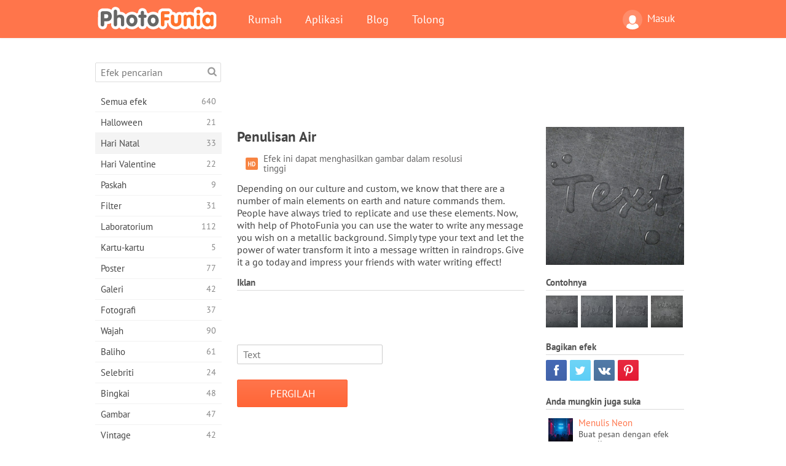

--- FILE ---
content_type: text/html; charset=UTF-8
request_url: https://photofunia.com/id/categories/christmas/water-writing
body_size: 11383
content:
<!doctype html>
<html lang="id" class="lang-id ltr">
<head>
   <meta charset="UTF-8">
   <title>Penulisan Air - PhotoFunia: Efek foto gratis dan editor foto online</title>

   <meta name="viewport" content="user-scalable=no, width=device-width, initial-scale=1.0"/>
   <meta name="apple-mobile-web-app-capable" content="yes"/>
   <meta http-equiv="X-UA-Compatible" content="IE=edge,chrome=1"/>

   <meta name="google-site-verification" content="Hoj1HFPrwNOl2BfW7rukafY9lFbmXQVLTK7uoDaONGE" />
   <meta name="yandex-verification" content="7b0aad982d57a409" />

   <meta name="google" content="notranslate"/>

   <link rel="alternate" href="https://m.photofunia.com/id/categories/christmas/water-writing" media="only screen and (max-width: 640px)"/>
   <link rel="alternate" href="https://basic.photofunia.com/id/categories/christmas/water-writing" media="only screen and (max-width: 320px)"/>

   <link rel="alternate" href="https://photofunia.com/categories/christmas/water-writing" hreflang="en" />         <link rel="alternate" href="https://photofunia.com/ru/categories/christmas/water-writing" hreflang="ru" />
                  <link rel="alternate" href="https://photofunia.com/es/categories/christmas/water-writing" hreflang="es" />
                  <link rel="alternate" href="https://photofunia.com/ar/categories/christmas/water-writing" hreflang="ar" />
                  <link rel="alternate" href="https://photofunia.com/fr/categories/christmas/water-writing" hreflang="fr" />
                  <link rel="alternate" href="https://photofunia.com/hi/categories/christmas/water-writing" hreflang="hi" />
                  <link rel="alternate" href="https://photofunia.com/it/categories/christmas/water-writing" hreflang="it" />
                  <link rel="alternate" href="https://photofunia.com/de/categories/christmas/water-writing" hreflang="de" />
                  <link rel="alternate" href="https://photofunia.com/tr/categories/christmas/water-writing" hreflang="tr" />
                  <link rel="alternate" href="https://photofunia.com/cn/categories/christmas/water-writing" hreflang="zh-Hans" />
                  <link rel="alternate" href="https://photofunia.com/pt/categories/christmas/water-writing" hreflang="pt" />
                  <link rel="alternate" href="https://photofunia.com/jp/categories/christmas/water-writing" hreflang="ja" />
                  <link rel="alternate" href="https://photofunia.com/ko/categories/christmas/water-writing" hreflang="ko" />
                     <link rel="alternate" href="https://photofunia.com/th/categories/christmas/water-writing" hreflang="th" />
                  <link rel="alternate" href="https://photofunia.com/pl/categories/christmas/water-writing" hreflang="pl" />
                  <link rel="alternate" href="https://photofunia.com/ua/categories/christmas/water-writing" hreflang="uk" />
                  
   <meta name="theme-color" content="#F67249">

   <link type="image/x-icon" href="https://cdn.photofunia.com/icons/favicon.ico" rel="icon">
   <link rel="shortcut icon" href="https://cdn.photofunia.com/icons/favicon.ico">

   <link rel="apple-touch-icon" sizes="57x57" href="https://cdn.photofunia.com/icons/apple-touch-icon-57x57.png">
   <link rel="apple-touch-icon" sizes="114x114" href="https://cdn.photofunia.com/icons/apple-touch-icon-114x114.png">
   <link rel="apple-touch-icon" sizes="72x72" href="https://cdn.photofunia.com/icons/apple-touch-icon-72x72.png">
   <link rel="apple-touch-icon" sizes="144x144" href="https://cdn.photofunia.com/icons/apple-touch-icon-144x144.png">
   <link rel="apple-touch-icon" sizes="60x60" href="https://cdn.photofunia.com/icons/apple-touch-icon-60x60.png">
   <link rel="apple-touch-icon" sizes="120x120" href="https://cdn.photofunia.com/icons/apple-touch-icon-120x120.png">
   <link rel="apple-touch-icon" sizes="76x76" href="https://cdn.photofunia.com/icons/apple-touch-icon-76x76.png">
   <link rel="apple-touch-icon" sizes="152x152" href="https://cdn.photofunia.com/icons/apple-touch-icon-152x152.png">
   <link rel="apple-touch-icon" sizes="180x180" href="https://cdn.photofunia.com/icons/apple-touch-icon-180x180.png">

   <link rel="icon" type="image/png" href="https://cdn.photofunia.com/icons/favicon-192x192.png" sizes="192x192">
   <link rel="icon" type="image/png" href="https://cdn.photofunia.com/icons/favicon-160x160.png" sizes="160x160">
   <link rel="icon" type="image/png" href="https://cdn.photofunia.com/icons/favicon-96x96.png" sizes="96x96">
   <link rel="icon" type="image/png" href="https://cdn.photofunia.com/icons/favicon-16x16.png" sizes="16x16">
   <link rel="icon" type="image/png" href="https://cdn.photofunia.com/icons/favicon-32x32.png" sizes="32x32">

   <meta name="msapplication-TileColor" content="#da532c">
   <meta name="msapplication-TileImage" content="https://cdn.photofunia.com/icons/mstile-144x144.png">
   <meta name="msapplication-config" content="https://cdn.photofunia.com/icons/browserconfig.xml">

   
                  
            
   <link rel="canonical" href="https://photofunia.com/id/effects/water-writing"/>

   <meta name="description" content="Ketikkan teks untuk melihatnya berubah menjadi pesan yang ditulis dalam tetesan air" />
   <meta name="image" content="https://cdn.photofunia.com/effects/water-writing/icons/medium.jpg" />
   <meta name="keywords" content="teks, penulisan, efek teks, air, tetes, logam" />
   <meta name="application-name" content="PhotoFunia" />
   <meta name="title" content="Penulisan Air - PhotoFunia" />

   <!-- for Facebook -->
   <meta property="og:title" content="Penulisan Air - PhotoFunia" />
   <meta property="og:type" content="article" />
   <meta property="og:image" content="https://cdn.photofunia.com/effects/water-writing/icons/medium.jpg" />
   <meta property="og:url" content="https://photofunia.com/id/effects/water-writing" />
   <meta property="og:description" content="Ketikkan teks untuk melihatnya berubah menjadi pesan yang ditulis dalam tetesan air" />

   <!-- for Twitter -->
   <meta name="twitter:card" content="summary" />
   <meta name="twitter:title" content="Penulisan Air - PhotoFunia" />
   <meta name="twitter:description" content="Ketikkan teks untuk melihatnya berubah menjadi pesan yang ditulis dalam tetesan air" />
   <meta name="twitter:image" content="https://cdn.photofunia.com/effects/water-writing/icons/medium.jpg" />

   <script type="application/ld+json">[
    {
        "@context": "http:\/\/schema.org",
        "@type": "ItemPage",
        "name": "Penulisan Air",
        "text": "Depending on our culture and custom, we know that there are a number of main elements on earth and nature commands them. People have always tried to replicate and use these elements. Now, with help of PhotoFunia you can use the water to write any message you wish on a metallic background. Simply type your text and let the power of water transform it into a message written in raindrops. Give it a go today and impress your friends with water writing effect!",
        "description": "Ketikkan teks untuk melihatnya berubah menjadi pesan yang ditulis dalam tetesan air",
        "keywords": "teks, penulisan, efek teks, air, tetes, logam",
        "isFamilyFriendly": true,
        "isAccessibleForFree": true,
        "inLanguage": "id",
        "dateModified": "2020-05-05",
        "dateCreated": "2018-06-22",
        "image": [
            {
                "@type": "ImageObject",
                "width": 600,
                "height": 600,
                "name": "Efek foto Penulisan Air",
                "url": "https:\/\/cdn.photofunia.com\/effects\/water-writing\/icons\/huge.jpg"
            },
            {
                "@type": "ImageObject",
                "width": 300,
                "height": 300,
                "name": "Efek foto Penulisan Air",
                "url": "https:\/\/cdn.photofunia.com\/effects\/water-writing\/icons\/large.jpg"
            },
            {
                "@type": "ImageObject",
                "width": 250,
                "height": 250,
                "name": "Efek foto Penulisan Air",
                "url": "https:\/\/cdn.photofunia.com\/effects\/water-writing\/icons\/medium.jpg"
            },
            {
                "@type": "ImageObject",
                "width": 156,
                "height": 156,
                "name": "Efek foto Penulisan Air",
                "url": "https:\/\/cdn.photofunia.com\/effects\/water-writing\/icons\/regular.jpg"
            },
            {
                "@type": "ImageObject",
                "width": 78,
                "height": 78,
                "name": "Efek foto Penulisan Air",
                "url": "https:\/\/cdn.photofunia.com\/effects\/water-writing\/icons\/small.jpg"
            }
        ],
        "workExample": [
            {
                "@type": "ImageObject",
                "width": 800,
                "height": 457,
                "name": "Efek foto Penulisan Air",
                "url": "https:\/\/cdn.photofunia.com\/effects\/water-writing\/examples\/1nu218i_o.jpg"
            },
            {
                "@type": "ImageObject",
                "width": 800,
                "height": 457,
                "name": "Efek foto Penulisan Air",
                "url": "https:\/\/cdn.photofunia.com\/effects\/water-writing\/examples\/1yefyj7_o.jpg"
            },
            {
                "@type": "ImageObject",
                "width": 800,
                "height": 457,
                "name": "Efek foto Penulisan Air",
                "url": "https:\/\/cdn.photofunia.com\/effects\/water-writing\/examples\/e0z3sv_o.jpg"
            },
            {
                "@type": "ImageObject",
                "width": 800,
                "height": 457,
                "name": "Efek foto Penulisan Air",
                "url": "https:\/\/cdn.photofunia.com\/effects\/water-writing\/examples\/w1j2sh_o.jpg"
            }
        ]
    },
    {
        "@context": "http:\/\/schema.org",
        "@type": "WebSite",
        "name": "PhotoFunia",
        "url": "https:\/\/photofunia.com",
        "image": "https:\/\/cdn.photofunia.com\/icons\/favicon-192x192.png",
        "potentialAction": {
            "@type": "SearchAction",
            "target": "https:\/\/photofunia.com\/id\/search?q={search_term_string}",
            "query-input": "required name=search_term_string"
        },
        "sameAs": [
            "https:\/\/www.facebook.com\/photofunia.en",
            "http:\/\/instagram.com\/photofunia_app",
            "https:\/\/twitter.com\/photofunia",
            "https:\/\/plus.google.com\/+photofunia",
            "http:\/\/vk.com\/photofunia"
        ]
    }
]</script>

   <link href="https://cdn.photofunia.com/site/build/styles/main.049.css" type="text/css" rel="stylesheet">

   
   <link href="https://cdn.photofunia.com/site/build/styles/effects.049.css" type="text/css" rel="stylesheet">

   
   
   


   <script>
      var App = {
         config: {
            language: "id",
            siteProtocol: "https://",
            urlPrefix: "/id",
            serverId: 1,
            domainSite: "photofunia.com",
            domainMobile: "m.photofunia.com",
            domainBasic: "basic.photofunia.com",
            domainStatic: "cdn.photofunia.com",
            domainUser: "u.photofunia.com",
            socialNetworks: {"vk":{"appId":"3502140"},"fb":{"appId":"261712573843119"},"googleDrive":{"appId":"145463426723-jr9kplnnqo9l053lt6ii5he80r8t1604.apps.googleusercontent.com"},"mailru":{"appId":"701548","privateKey":"c37c698c2fd3e658a9d813a255eccb03"},"oneDrive":{"clientId":"00000000440D42C5","redirectUri":"photofunia.com\/onedrive.html","scopes":"onedrive.readonly wl.signin wl.photos"}}         }
      };
   </script>

   
   
         <script type='text/javascript'>
            var googletag = googletag || {};
            googletag.cmd = googletag.cmd || [];
         </script>
         <script async src='//www.googletagservices.com/tag/js/gpt.js'></script>

   <!--[if lt IE 9]>
   <link href="https://cdn.photofunia.com/site/build/styles/ie.049.css" type="text/css" rel="stylesheet">   <![endif]-->

   </head>
<body >

<div id="content">
   <div id="blocks">
      <div id="head-menu">
   <div class="head-inner">
      <div class="mobile-drawer-button head-button">
         <i class="font-icon menu"></i>
      </div>
      <a href="/id/">
         <div class="logo">PhotoFunia</div>
      </a>

      
      <ul class="mobile-hide top-menu menu-right">
                     
            <li class="profile-link ">
               <a href="/id/signin" rel="nofollow">
                  <i class="user-icon font-icon user2"></i>Masuk               </a>
            </li>
               </ul>


      <ul class="hide-mobile top-menu js-menu" itemscope itemtype="http://schema.org/SiteNavigationElement">
         <li>
            <a href="/id/">Rumah</a>
         </li>

         <li>
            <a href="/id/apps">Aplikasi</a>
         </li>

         <li>
            <a href="/id/blog">Blog</a>
         </li>

         <li>
            <a href="/id/help">Tolong</a>
         </li>

                     
            <li class="no-mobile-hide ">
               <a href="/id/signin">Masuk</a>
            </li>
               </ul>
      <div class="mobile-menu-button head-button">
         <i class="font-icon menu-dots"></i>
      </div>
   </div>
   <div class="clear"></div>
</div>
      
   <div id="content-wrap" class="block clear">
      <div class="block-inner">
                  <div class="full-text">
            <div id="category">
               <div id="menu">
                  <div class="search-field">
   <form action="/id/search">
      <input type="text" name="q" placeholder="Efek pencarian"
              required=""/>
      <div class="font-icon search"></div>
   </form>
</div>

<ul class="categories-menu sidebar-menu" itemscope itemtype="http://schema.org/SiteNavigationElement">
   
         <li >
         <a href="/id/categories/all_effects" title="PhotoFunia adalah situs pengeditan foto gratis terkemuka yang dikemas dengan perpustakaan besar efek editor gambar &amp; filter foto. Edit gambar dengan editor foto online." itemprop="url">
            <meta itemprop="description" content="PhotoFunia adalah situs pengeditan foto gratis terkemuka yang dikemas dengan perpustakaan besar efek editor gambar &amp;amp; filter foto. Edit gambar dengan editor foto online.">
            <span class="text" itemprop="name">Semua efek</span>
            <!--noindex-->
            <span class="total-count" rel="nofollow">640</span>

                        <!--/noindex-->
         </a>
      </li>
         <li >
         <a href="/id/categories/halloween" title="Buat gambar Halloween lucu secara online gratis dalam beberapa detik. Pilih dari koleksi efek foto Halloween online termasuk teks dan gambar." itemprop="url">
            <meta itemprop="description" content="Buat gambar Halloween lucu secara online gratis dalam beberapa detik. Pilih dari koleksi efek foto Halloween online termasuk teks dan gambar.">
            <span class="text" itemprop="name">Halloween</span>
            <!--noindex-->
            <span class="total-count" rel="nofollow">21</span>

                        <!--/noindex-->
         </a>
      </li>
         <li class="active">
         <a href="/id/categories/christmas" title="Buat kartu foto Natal dan kartu tahun baru dari template yang ada dan efek dengan alat online kami secara gratis. Kartu Xmas dan Tahun Baru dilakukan dengan mudah." itemprop="url">
            <meta itemprop="description" content="Buat kartu foto Natal dan kartu tahun baru dari template yang ada dan efek dengan alat online kami secara gratis. Kartu Xmas dan Tahun Baru dilakukan dengan mudah.">
            <span class="text" itemprop="name">Hari Natal</span>
            <!--noindex-->
            <span class="total-count" rel="nofollow">33</span>

                        <!--/noindex-->
         </a>
      </li>
         <li >
         <a href="/id/categories/valentines_day" title="Buat kartu pos Hari Valentine dan bingkai foto dengan efek foto Hari Valentine online secara gratis dengan editor romantis kami untuk dibagikan dengan kekasih Anda." itemprop="url">
            <meta itemprop="description" content="Buat kartu pos Hari Valentine dan bingkai foto dengan efek foto Hari Valentine online secara gratis dengan editor romantis kami untuk dibagikan dengan kekasih Anda.">
            <span class="text" itemprop="name">Hari Valentine</span>
            <!--noindex-->
            <span class="total-count" rel="nofollow">22</span>

                        <!--/noindex-->
         </a>
      </li>
         <li >
         <a href="/id/categories/easter" title="" itemprop="url">
            <meta itemprop="description" content="">
            <span class="text" itemprop="name">Paskah</span>
            <!--noindex-->
            <span class="total-count" rel="nofollow">9</span>

                        <!--/noindex-->
         </a>
      </li>
         <li >
         <a href="/id/categories/filters" title="Kategori filter menawarkan editor filter foto online gratis untuk membuat kolase gambar yang unik dan profesional untuk dibagikan dengan teman &amp; keluarga." itemprop="url">
            <meta itemprop="description" content="Kategori filter menawarkan editor filter foto online gratis untuk membuat kolase gambar yang unik dan profesional untuk dibagikan dengan teman &amp;amp; keluarga.">
            <span class="text" itemprop="name">Filter</span>
            <!--noindex-->
            <span class="total-count" rel="nofollow">31</span>

                        <!--/noindex-->
         </a>
      </li>
         <li >
         <a href="/id/categories/lab" title="Kategori lab adalah tempat banyak eksperimen pengeditan foto lucu dilakukan secara online. Terapkan efek gambar profesional dengan editor gambar lucu gratis kami." itemprop="url">
            <meta itemprop="description" content="Kategori lab adalah tempat banyak eksperimen pengeditan foto lucu dilakukan secara online. Terapkan efek gambar profesional dengan editor gambar lucu gratis kami.">
            <span class="text" itemprop="name">Laboratorium</span>
            <!--noindex-->
            <span class="total-count" rel="nofollow">112</span>

                        <!--/noindex-->
         </a>
      </li>
         <li >
         <a href="/id/categories/cards" title="Desain kartu ucapan foto yang dapat disesuaikan dan dipersonalisasi gratis menggunakan alat online kami. Liburan ini membuat kartu online untuk dibagikan dengan teman dan keluarga Anda." itemprop="url">
            <meta itemprop="description" content="Desain kartu ucapan foto yang dapat disesuaikan dan dipersonalisasi gratis menggunakan alat online kami. Liburan ini membuat kartu online untuk dibagikan dengan teman dan keluarga Anda.">
            <span class="text" itemprop="name">Kartu-kartu</span>
            <!--noindex-->
            <span class="total-count" rel="nofollow">5</span>

                        <!--/noindex-->
         </a>
      </li>
         <li >
         <a href="/id/categories/posters" title="Buat poster foto dari foto hanya dengan mengunggah gambar Anda dan memilih poster. Membuat poster tidak bisa lebih mudah dengan editor gratis online kami." itemprop="url">
            <meta itemprop="description" content="Buat poster foto dari foto hanya dengan mengunggah gambar Anda dan memilih poster. Membuat poster tidak bisa lebih mudah dengan editor gratis online kami.">
            <span class="text" itemprop="name">Poster</span>
            <!--noindex-->
            <span class="total-count" rel="nofollow">77</span>

                        <!--/noindex-->
         </a>
      </li>
         <li >
         <a href="/id/categories/galleries" title="Buat karya besar dari poster dinding dengan editor foto online gratis. Gunakan foto online kami untuk pembuat poster dan buat karya seni Anda sebagai bagian dari pameran." itemprop="url">
            <meta itemprop="description" content="Buat karya besar dari poster dinding dengan editor foto online gratis. Gunakan foto online kami untuk pembuat poster dan buat karya seni Anda sebagai bagian dari pameran.">
            <span class="text" itemprop="name">Galeri</span>
            <!--noindex-->
            <span class="total-count" rel="nofollow">42</span>

                        <!--/noindex-->
         </a>
      </li>
         <li >
         <a href="/id/categories/photography" title="Tambahkan ke koleksi album keluarga Anda montase foto Anda sendiri secara online dan edit gambar Anda hari ini dengan menambahkan satu atau dua efek ke montase foto Anda secara gratis." itemprop="url">
            <meta itemprop="description" content="Tambahkan ke koleksi album keluarga Anda montase foto Anda sendiri secara online dan edit gambar Anda hari ini dengan menambahkan satu atau dua efek ke montase foto Anda secara gratis.">
            <span class="text" itemprop="name">Fotografi</span>
            <!--noindex-->
            <span class="total-count" rel="nofollow">37</span>

                        <!--/noindex-->
         </a>
      </li>
         <li >
         <a href="/id/categories/faces" title="Buat foto seru menggunakan efek wajah online dengan editor gratis kami dalam beberapa detik. Sekarang Anda dapat memasang foto wajah lucu Anda dan membagikannya dengan teman-teman Anda." itemprop="url">
            <meta itemprop="description" content="Buat foto seru menggunakan efek wajah online dengan editor gratis kami dalam beberapa detik. Sekarang Anda dapat memasang foto wajah lucu Anda dan membagikannya dengan teman-teman Anda.">
            <span class="text" itemprop="name">Wajah</span>
            <!--noindex-->
            <span class="total-count" rel="nofollow">90</span>

                        <!--/noindex-->
         </a>
      </li>
         <li >
         <a href="/id/categories/billboards" title="Gunakan editor foto papan iklan dan letakkan foto Anda di papan iklan online gratis. Pilih efek papan iklan Anda dan dalam beberapa detik gambar Anda akan berada di sana." itemprop="url">
            <meta itemprop="description" content="Gunakan editor foto papan iklan dan letakkan foto Anda di papan iklan online gratis. Pilih efek papan iklan Anda dan dalam beberapa detik gambar Anda akan berada di sana.">
            <span class="text" itemprop="name">Baliho</span>
            <!--noindex-->
            <span class="total-count" rel="nofollow">61</span>

                        <!--/noindex-->
         </a>
      </li>
         <li >
         <a href="/id/categories/celebrities" title="Dapatkan rasa sorotan dengan mengedit gambar dengan selebriti dengan alat online gratis. Edit foto dengan selebriti dan menjadi terkenal dengan membagikannya kepada semua orang!" itemprop="url">
            <meta itemprop="description" content="Dapatkan rasa sorotan dengan mengedit gambar dengan selebriti dengan alat online gratis. Edit foto dengan selebriti dan menjadi terkenal dengan membagikannya kepada semua orang!">
            <span class="text" itemprop="name">Selebriti</span>
            <!--noindex-->
            <span class="total-count" rel="nofollow">24</span>

                        <!--/noindex-->
         </a>
      </li>
         <li >
         <a href="/id/categories/frames" title="Gunakan editor bingkai foto kami untuk membuat bingkai khusus untuk gambar Anda. Edit gambar secara online dengan alat bingkai foto gratis dan mulailah membingkai foto Anda." itemprop="url">
            <meta itemprop="description" content="Gunakan editor bingkai foto kami untuk membuat bingkai khusus untuk gambar Anda. Edit gambar secara online dengan alat bingkai foto gratis dan mulailah membingkai foto Anda.">
            <span class="text" itemprop="name">Bingkai</span>
            <!--noindex-->
            <span class="total-count" rel="nofollow">48</span>

                        <!--/noindex-->
         </a>
      </li>
         <li >
         <a href="/id/categories/drawings" title="Ubah gambar menjadi gambar dengan editor gambar online gratis kami. Dalam kategori Gambar Anda dapat mengonversi foto menjadi karya seni dengan menerapkan efek pilihan Anda." itemprop="url">
            <meta itemprop="description" content="Ubah gambar menjadi gambar dengan editor gambar online gratis kami. Dalam kategori Gambar Anda dapat mengonversi foto menjadi karya seni dengan menerapkan efek pilihan Anda.">
            <span class="text" itemprop="name">Gambar</span>
            <!--noindex-->
            <span class="total-count" rel="nofollow">47</span>

                        <!--/noindex-->
         </a>
      </li>
         <li >
         <a href="/id/categories/vintage" title="Cobalah tangan Anda dengan fotografi vintage dengan editor foto vintage online gratis. Buat kartu lama, terapkan filter retro atau bingkai foto vintage ke gambar." itemprop="url">
            <meta itemprop="description" content="Cobalah tangan Anda dengan fotografi vintage dengan editor foto vintage online gratis. Buat kartu lama, terapkan filter retro atau bingkai foto vintage ke gambar.">
            <span class="text" itemprop="name">Vintage</span>
            <!--noindex-->
            <span class="total-count" rel="nofollow">42</span>

                        <!--/noindex-->
         </a>
      </li>
         <li >
         <a href="/id/categories/misc" title="Pilih salah satu dari berbagai efek foto dari kategori Lain-lain dan buat gambar menyenangkan yang unik. Pilih dari banyak filter foto misc dari editor online gratis." itemprop="url">
            <meta itemprop="description" content="Pilih salah satu dari berbagai efek foto dari kategori Lain-lain dan buat gambar menyenangkan yang unik. Pilih dari banyak filter foto misc dari editor online gratis.">
            <span class="text" itemprop="name">Lain-lain</span>
            <!--noindex-->
            <span class="total-count" rel="nofollow">83</span>

                        <!--/noindex-->
         </a>
      </li>
         <li >
         <a href="/id/categories/magazines" title="Gunakan editor sampul majalah online gratis kami untuk membuat sampul majalah yang dipersonalisasi untuk memuja halaman sampul majalah paling terkenal di dunia." itemprop="url">
            <meta itemprop="description" content="Gunakan editor sampul majalah online gratis kami untuk membuat sampul majalah yang dipersonalisasi untuk memuja halaman sampul majalah paling terkenal di dunia.">
            <span class="text" itemprop="name">Majalah</span>
            <!--noindex-->
            <span class="total-count" rel="nofollow">18</span>

                        <!--/noindex-->
         </a>
      </li>
         <li >
         <a href="/id/categories/professions" title="Unggah gambar Anda dan terapkan efek foto lucu untuk mengubah profesi Anda secara daring hanya dengan beberapa klik, menggunakan efek dari editor foto profesi kami." itemprop="url">
            <meta itemprop="description" content="Unggah gambar Anda dan terapkan efek foto lucu untuk mengubah profesi Anda secara daring hanya dengan beberapa klik, menggunakan efek dari editor foto profesi kami.">
            <span class="text" itemprop="name">Profesi</span>
            <!--noindex-->
            <span class="total-count" rel="nofollow">25</span>

                        <!--/noindex-->
         </a>
      </li>
         <li >
         <a href="/id/categories/movies" title="Alat online gratis menawarkan pengeditan foto dengan aktor untuk gambar bertema film pilihan Anda. Buat gambar dengan efek aktor Hollywood atau Bollywood." itemprop="url">
            <meta itemprop="description" content="Alat online gratis menawarkan pengeditan foto dengan aktor untuk gambar bertema film pilihan Anda. Buat gambar dengan efek aktor Hollywood atau Bollywood.">
            <span class="text" itemprop="name">Film</span>
            <!--noindex-->
            <span class="total-count" rel="nofollow">20</span>

                        <!--/noindex-->
         </a>
      </li>
         <li >
         <a href="/id/categories/tv" title="Gunakan alat efek foto daring gratis kami untuk membuat gambar TV bersama Anda. Edit gambar Anda sendiri untuk tampil di acara TV di sisi lain perangkat TV." itemprop="url">
            <meta itemprop="description" content="Gunakan alat efek foto daring gratis kami untuk membuat gambar TV bersama Anda. Edit gambar Anda sendiri untuk tampil di acara TV di sisi lain perangkat TV.">
            <span class="text" itemprop="name">Televisi</span>
            <!--noindex-->
            <span class="total-count" rel="nofollow">9</span>

                        <!--/noindex-->
         </a>
      </li>
         <li >
         <a href="/id/categories/books" title="Buat sampul buku Anda sendiri dengan gambar Anda di atasnya, online menggunakan editor foto gratis kami. Cukup unggah gambar Anda dan pilih efek foto buku untuk diterapkan." itemprop="url">
            <meta itemprop="description" content="Buat sampul buku Anda sendiri dengan gambar Anda di atasnya, online menggunakan editor foto gratis kami. Cukup unggah gambar Anda dan pilih efek foto buku untuk diterapkan.">
            <span class="text" itemprop="name">Buku</span>
            <!--noindex-->
            <span class="total-count" rel="nofollow">15</span>

                        <!--/noindex-->
         </a>
      </li>
   </ul>

               </div>
               <div id="subcontent">
                  <div class="advert-container adsense google-dfp effect-top"><ins class="adsbygoogle advert"
         data-ad-client="ca-pub-5896353906608024"
         data-ad-slot="1125690053"></ins>
         <script>(adsbygoogle = window.adsbygoogle || []).push({});</script></div>                  <div id="effect-container" class="disabled-right-advert">


<div class="right-block">
   <div class="block1">
      <div class="mobile-title">Penulisan Air</div>

      <div class="images-container">
         <div class="preview">
            <div class="image js-preview">
               <img src="https://cdn.photofunia.com/effects/water-writing/icons/medium.jpg" alt="Efek Penulisan Air">

               
            </div>
         </div>

                  <h3>Contohnya</h3>

         <div class="examples js-examples">
                           <img src="https://cdn.photofunia.com/effects/water-writing/examples/1nu218i_r.jpg" data-highres="https://cdn.photofunia.com/effects/water-writing/examples/1nu218i_o.jpg" >
                           <img src="https://cdn.photofunia.com/effects/water-writing/examples/1yefyj7_r.jpg" data-highres="https://cdn.photofunia.com/effects/water-writing/examples/1yefyj7_o.jpg" >
                           <img src="https://cdn.photofunia.com/effects/water-writing/examples/e0z3sv_r.jpg" data-highres="https://cdn.photofunia.com/effects/water-writing/examples/e0z3sv_o.jpg" >
                           <img src="https://cdn.photofunia.com/effects/water-writing/examples/w1j2sh_r.jpg" data-highres="https://cdn.photofunia.com/effects/water-writing/examples/w1j2sh_o.jpg" class="last">
                     </div>

               </div>

         </div>

   <div class="block2">
      <h3>Bagikan efek</h3>

      <div class="social-container js-share-container">
                                    <a class="facebook" data-network="facebook">
                  <i class="font-icon facebook"></i>
               </a>
                           <a class="twitter" data-network="twitter">
                  <i class="font-icon twitter"></i>
               </a>
                           <a class="vk" data-network="vk">
                  <i class="font-icon vk"></i>
               </a>
                           <a class="pinterest last" data-network="pinterest">
                  <i class="font-icon pinterest"></i>
               </a>
                           </div>

               <h3>Anda mungkin juga suka</h3>
         <div class="effects-inline">
                              <a class="effect  " itemscope itemtype="http://schema.org/ItemPage" itemprop="url" href="/id/categories/christmas/neon-writing" title="Buat pesan dengan efek penulisan neon spektakuler di atas panggung">
   
   <meta itemprop="image" content="https://cdn.photofunia.com/effects/neon-writing/icons/regular.jpg" />
   <meta itemprop="description" content="Buat pesan dengan efek penulisan neon spektakuler di atas panggung" />
   <meta itemprop="inLanguage" content="id" />

   <img src="https://cdn.photofunia.com/effects/neon-writing/icons/small.jpg" class="image" alt="Efek Menulis Neon">

   <span class="name">
      <span class="title" itemprop="name">Menulis Neon</span>
         </span>

   <span class="description">
      Buat pesan dengan efek penulisan neon spektakuler di atas panggung   </span>
   </a>
                  <a class="effect  " itemscope itemtype="http://schema.org/ItemPage" itemprop="url" href="/id/categories/christmas/surfing-board" title="Buat papan selancar yang dipersonalisasi">
   
   <meta itemprop="image" content="https://cdn.photofunia.com/effects/surfing-board/icons/regular.jpg" />
   <meta itemprop="description" content="Buat papan selancar yang dipersonalisasi" />
   <meta itemprop="inLanguage" content="id" />

   <img src="https://cdn.photofunia.com/effects/surfing-board/icons/small.jpg" class="image" alt="Efek Papan selancar">

   <span class="name">
      <span class="title" itemprop="name">Papan selancar</span>
         </span>

   <span class="description">
      Buat papan selancar yang dipersonalisasi   </span>
   </a>
                  <a class="effect effect-last " itemscope itemtype="http://schema.org/ItemPage" itemprop="url" href="/id/categories/christmas/watercolour-text" title="Tulis pesan teks berwarna untuk seseorang yang spesial">
   
   <meta itemprop="image" content="https://cdn.photofunia.com/effects/watercolour-text/icons/regular.jpg" />
   <meta itemprop="description" content="Tulis pesan teks berwarna untuk seseorang yang spesial" />
   <meta itemprop="inLanguage" content="id" />

   <img src="https://cdn.photofunia.com/effects/watercolour-text/icons/small.jpg" class="image" alt="Efek Teks Cat Air">

   <span class="name">
      <span class="title" itemprop="name">Teks Cat Air</span>
         </span>

   <span class="description">
      Tulis pesan teks berwarna untuk seseorang yang spesial   </span>
   </a>
               <div class="show-more-similar js-show-more-similar">Menampilkan lebih banyak</div>
            <a class="effect  effect-hidden" itemscope itemtype="http://schema.org/ItemPage" itemprop="url" href="/id/categories/christmas/glass-bauble" title="Buat perhiasan kaca yang dipersonalisasi">
   
   <meta itemprop="image" content="https://cdn.photofunia.com/effects/glass-bauble/icons/regular.jpg" />
   <meta itemprop="description" content="Buat perhiasan kaca yang dipersonalisasi" />
   <meta itemprop="inLanguage" content="id" />

   <img src="https://cdn.photofunia.com/effects/glass-bauble/icons/small.jpg" class="image" alt="Efek Perhiasan Kaca">

   <span class="name">
      <span class="title" itemprop="name">Perhiasan Kaca</span>
         </span>

   <span class="description">
      Buat perhiasan kaca yang dipersonalisasi   </span>
   </a>
                  <a class="effect  effect-hidden" itemscope itemtype="http://schema.org/ItemPage" itemprop="url" href="/id/categories/christmas/beach-sign" title="Tambahkan pesan khusus ke tanda pantai musim panas ini">
   
   <meta itemprop="image" content="https://cdn.photofunia.com/effects/beach-sign/icons/regular.jpg" />
   <meta itemprop="description" content="Tambahkan pesan khusus ke tanda pantai musim panas ini" />
   <meta itemprop="inLanguage" content="id" />

   <img src="https://cdn.photofunia.com/effects/beach-sign/icons/small.jpg" class="image" alt="Efek Tanda Pantai">

   <span class="name">
      <span class="title" itemprop="name">Tanda Pantai</span>
         </span>

   <span class="description">
      Tambahkan pesan khusus ke tanda pantai musim panas ini   </span>
   </a>
                  <a class="effect  effect-hidden" itemscope itemtype="http://schema.org/ItemPage" itemprop="url" href="/id/categories/christmas/bracelet" title="Tulis pesan pribadi di gelang bergaya">
   
   <meta itemprop="image" content="https://cdn.photofunia.com/effects/bracelet/icons/regular.jpg" />
   <meta itemprop="description" content="Tulis pesan pribadi di gelang bergaya" />
   <meta itemprop="inLanguage" content="id" />

   <img src="https://cdn.photofunia.com/effects/bracelet/icons/small.jpg" class="image" alt="Efek Gelang">

   <span class="name">
      <span class="title" itemprop="name">Gelang</span>
         </span>

   <span class="description">
      Tulis pesan pribadi di gelang bergaya   </span>
   </a>
                  <a class="effect  effect-hidden" itemscope itemtype="http://schema.org/ItemPage" itemprop="url" href="/id/categories/christmas/denim-emdroidery" title="Tulis pesan bersulam khusus pada jaket denim">
   
   <meta itemprop="image" content="https://cdn.photofunia.com/effects/denim-emdroidery/icons/regular.jpg" />
   <meta itemprop="description" content="Tulis pesan bersulam khusus pada jaket denim" />
   <meta itemprop="inLanguage" content="id" />

   <img src="https://cdn.photofunia.com/effects/denim-emdroidery/icons/small.jpg" class="image" alt="Efek Bordir Denim">

   <span class="name">
      <span class="title" itemprop="name">Bordir Denim</span>
         </span>

   <span class="description">
      Tulis pesan bersulam khusus pada jaket denim   </span>
   </a>
                  <a class="effect  effect-hidden" itemscope itemtype="http://schema.org/ItemPage" itemprop="url" href="/id/categories/christmas/einstein" title="Buat teks khusus Anda digambar oleh Einstein di papan tulis">
   
   <meta itemprop="image" content="https://cdn.photofunia.com/effects/einstein/icons/regular.jpg" />
   <meta itemprop="description" content="Buat teks khusus Anda digambar oleh Einstein di papan tulis" />
   <meta itemprop="inLanguage" content="id" />

   <img src="https://cdn.photofunia.com/effects/einstein/icons/small.jpg" class="image" alt="Efek Einstein">

   <span class="name">
      <span class="title" itemprop="name">Einstein</span>
         </span>

   <span class="description">
      Buat teks khusus Anda digambar oleh Einstein di papan tulis   </span>
   </a>
         </div>
         </div>
</div>

<div class="left-block">
   <h2 class="desktop-title">Penulisan Air</h2>

   <!--noindex-->
         <div class="labels labels-table" rel="nofollow">
                     <div class="label-row">
               <div class="label-container">
                  <span class="label hd"></span>
               </div>
               <div class="label-text">
                  Efek ini dapat menghasilkan gambar dalam resolusi tinggi               </div>
            </div>
               </div>
      <!--/noindex-->

         <p>Depending on our culture and custom, we know that there are a number of main elements on earth and nature commands them. People have always tried to replicate and use these elements. Now, with help of PhotoFunia you can use the water to write any message you wish on a metallic background. Simply type your text and let the power of water transform it into a message written in raindrops. Give it a go today and impress your friends with water writing effect!</p>
   
         <h3 class="advert-title">Iklan</h3>
      <div class="advert-container adsense google-dfp effect-middle"><ins class="adsbygoogle advert"
         data-ad-client="ca-pub-5896353906608024"
         data-ad-slot="7892059358"></ins>
         <script>(adsbygoogle = window.adsbygoogle || []).push({});</script></div>   
   <form action="/id/categories/christmas/water-writing?server=1"
         id="effect-form" method="post" enctype="multipart/form-data">

      <input type="hidden" name="current-category" value="christmas">

      <div class="prompts">
         
                           <div class="text">
                  
                  <div class="text-container">
                     <input type="text" name="text"  maxlength="15"   placeholder="Text"/>
                  </div>
               </div>

                     
      </div>

      <div class="send-button-container">
         <button class="button js-send-button">
            <span class="text">PERGILAH</span>
            <span class="loader"></span>
         </button>

         <noscript>
            <input type="submit" class="button" value="PERGILAH">
            <style>.js-send-button {display: none}</style>
         </noscript>
      </div>

   </form>

         <div class="advert-container adsense google-dfp effect-bottom-middle"><ins class="adsbygoogle advert"
         data-ad-client="ca-pub-5896353906608024"
         data-ad-slot="9774015317"></ins>
         <script>(adsbygoogle = window.adsbygoogle || []).push({});</script></div>   </div>
</div>
               </div>
               <div id="overlay-menu"></div>
            </div>
         </div>
      </div>
   </div>
   <script type="text/html" data-template="popup-choose-photo">
   <div class="popup-tabs">
      <ul>
         <li data-tab="upload" data-default>
            <span class="font-icon upload"></span>
            <span class="text">Unggah</span>
         </li>
         <li data-tab="recent">
            <span class="font-icon picture-1"></span>
            <span class="text">Baru</span>
         </li>
         <li data-tab="camera">
            <span class="font-icon camera"></span>
            <span class="text">Kamera</span>
         </li>
         
      </ul>
   </div>
   <div class="popup-content-inner">
      <div class="tab-content upload-tab" data-tab="upload" style="display:none">
         <div class="tab-content-inner middle">
            <div class="icon">
               <span class="font-icon picture"></span>
            </div>
            <div class="text tablet-hide">
               <span>Seret foto Anda ke sini, atau</span>
            </div>
            <div class="button-container">
               <div class="button js-browse-button">
                  <span class="tablet-hide">Unggah dari PC</span>
                  <span class="no-tablet-hide hide-default">Unggah dari perangkat</span>
                  <input id="fileupload" name="image" type="file" accept="image/*">
               </div>
            </div>
         </div>
      </div>

      <div class="tab-content recent-tab" data-tab="recent" style="display:none">
         <div class="tab-content-inner middle js-loading">
            <div style="display: inline-block;vertical-align: middle;padding: 0 10px;">
               <input value="0" class="knob-loading-recent">
            </div>
            <div class="loading-text">Satu detik...</div>
         </div>
         <div class="tab-content-inner middle notice js-empty" style="display: none">
            <div class="icon">
               <span class="font-icon picture-1"></span>
            </div>
            <div class="text">
               <span>Foto Anda yang baru diunggah akan muncul di sini</span>
            </div>
         </div>
         <div class="tab-content-inner js-no-empty"  style="display: none">
            <div class="menu">
               <a class="clear js-clear-recent" href="#">Bersihkan riwayat</a>
            </div>
            <div class="images image-list"></div>
         </div>
      </div>

      <div class="tab-content camera-tab" data-tab="camera" style="display:none">
         <div class="tab-content-inner middle">
            <div class="video-wrapper">
               <video id="video" autoplay></video>
               <div class="counter">3</div>
               <div class="allow-access">Bisakah kami memiliki izin untuk menggunakan kamera Anda?</div>
            </div>
            <div class="button-container">
               <button class="button js-take-capture">Menangkap</button>
            </div>
         </div>
      </div>

      <div class="tab-content social-tab" data-tab="social" style="display:none"> </div>

      <div class="tab-content uploading-tab" data-tab="uploading" style="display:none">
         <div class="tab-content-inner middle">
            <input value="0" class="uploading-progress">
         </div>
      </div>

      <div class="tab-content error-tab" data-tab="error" style="display:none">
         <div class="tab-content-inner middle">
            <h3>Ups!</h3>
            <div class="error"></div>
            <div class="button-container">
               <button class="button js-try-again" style="display: none">
                  Coba lagi               </button>
            </div>
         </div>
      </div>

      <div class="tab-content no-camera" data-tab="no-camera" style="display:none">
         <div class="tab-content-inner middle notice">
            <div class="icon">
               <span class="font-icon camera"></span>
            </div>
            <div class="text">
               <span>Kamera tidak ditemukan</span>
            </div>
         </div>
      </div>

      <div class="tab-content camera-result-tab" data-tab="camera-result" style="display:none">
         <div class="tab-content-inner middle">
            <div class="result">
               <img class="result-image">
            </div>
            <div class="button-container">
               <button class="button js-choose-result">Menerima</button> atau <a class="js-retake">Merebut kembali</a>
            </div>
         </div>
      </div>
   </div>
</script>

<script type="text/html" data-template="popup-error">
   <div class="popup-content-inner">
      <div class="tab-content error-tab">
         <div class="tab-content-inner middle">
            <h3>Ups!</h3>
            <div class="error js-error"></div>
         </div>
      </div>
   </div>
</script>


<script type="text/html" data-template="popup-examples">
   <div class="popup-content-inner examples">
      <div class="previous">
         <div class="font-icon arrow-left"></div>
      </div>
      <div class="images">
         <% _.each(images, function (img, key) { %>
         <div class="image <% if(key === activeKey){ %>active<% } %> ">
            <img src="<%= img %>">
         </div>
         <% }) %>
      </div>
      <div class="next">
         <div class="font-icon arrow-right"></div>
      </div>
   </div>
</script>

<script type="text/html" data-template="popup-recent-images">
   <% _.each(images, function (img, key) { %>
   <div class="image"
        data-image='<%= JSON.stringify(img) %>'>
      <div class="image-inner">
         <div class="thumb" style="background-image: url(<%= img.image.thumb.url %>)"></div>
      </div>
   </div>
   <% }) %>
</script>

<script type="text/html" data-template="popup-social-networks">
   <div class="networks image-list">
      <% _.each(networks, function (network) { %>
      <div class="image network" data-key="<%= network.key %>">
         <div class="image-inner">
            <div class="network-icon <%= network.key.toLowerCase() %>"></div>
            <div class="title"><%= network.title %></div>
         </div>
      </div>
      <% }) %>
   </div>
</script>

<script type="text/html" data-template="popup-social-loading">
   <div class="tab-content-inner middle loading-tab">
      <div style="display: inline-block;vertical-align: middle;padding: 0 10px;">
         <input value="0" class="knob-loading">
      </div>
      <div class="loading-text">Satu detik...</div>
   </div>
</script>

<script type="text/html" data-template="popup-social-login">
   <div class="tab-content-inner middle">
      <button class="button js-login">
      Masuk dengan <%= network.title %>
      </button>
      atau      <a class="js-cancel">Membatalkan</a>
   </div>
</script>

<script type="text/html" data-template="popup-social-albums">
   <div class="menu">
      <div class="left-content">
         <a class="js-back-socials">
            <i class="font-icon arrow-left"></i>
            <span>On line</span>
         </a>
      </div>
      <div class="right-content">
         <a class="logout js-logout">
            <i class="font-icon <%= network.key.toLowerCase() %>"></i>
            <span>Keluar</span>
         </a>
      </div>
   </div>

   <% if(_.isEmpty(albums)) { %>
      <div class="no-photos notice">
         <div class="icon">
            <span class="font-icon picture-1"></span>
         </div>
         <div class="text">
            <span>Tidak ada foto</span>
         </div>
      </div>
   <% } else { %>
      <div class="albums image-list">
         <% _.each(albums, function (album) { %>
            <% if(album.isFolder) { %>
            <div class="image album" data-id="<%= album.id %>">
               <div class="image-inner">
                  <div class="thumb" style="background-image: url(<%= album.thumbUrl %>)"></div>
                  <div class="title"><%= album.name %></div>
               </div>
            </div>
            <% } else { %>
            <div class="image photo" data-url="<%= album.url %>">
               <div class="image-inner">
                  <div class="thumb" style="background-image: url(<%= album.thumbUrl %>)"></div>
                  <div class="title"><%= album.name %></div>
               </div>
            </div>
            <% } %>
         <% }) %>
      </div>
   <% } %>

</script>


<script type="text/html" data-template="popup-social-photos">
   <div class="menu">
      <div class="left-content">
         <a class="js-back-albums">
            <i class="font-icon arrow-left"></i>
            <span>Kembali ke album</span>
         </a>
      </div>
      <div class="right-content">
         <a class="logout js-logout">
            <i class="font-icon <%= network.key.toLowerCase() %>"></i>
            <span>Keluar</span>
         </a>
      </div>
   </div>
   <% if(!photos.length) { %>
      <div class="no-photos notice">
         <div class="icon">
            <span class="font-icon picture-1"></span>
         </div>
         <div class="text">
            <span>Tidak ada foto</span>
         </div>
      </div>
   <% } else { %>
      <div class="photos image-list clear">
         <% _.times(Math.ceil(photos.length / perBlock), function (t) { %>
            <div class="block <% if(t!==0){ %>hidden<% } %>">
               <% _.each(photos.slice(t*perBlock,(t+1)*perBlock), function (photo) { %>
                  <div class="image photo" data-url="<%= photo.url %>">
                     <div class="image-inner">
                        <div class="thumb" style="background-image: url(<%= photo.thumbUrl %>)"></div>
                     </div>
                  </div>
               <% }) %>
            </div>
         <% }) %>
      </div>
   <% } %>

   <% if(photos.length > perBlock) { %>
      <div class="show-more js-show-more">Menampilkan lebih banyak</div>
   <% } %>
</script>

<script type="text/html" data-template="popup-social-one-level-photos">
   <div class="menu">
      <div class="left-content">
         <a class="js-back-socials">
            <i class="font-icon arrow-left"></i>
            <span>On line</span>
         </a>
      </div>
      <div class="right-content">
         <a class="logout js-logout">
            <i class="font-icon <%= network.key.toLowerCase() %>"></i>
            <span>Keluar</span>
         </a>
      </div>
   </div>
   <% if(!photos.length) { %>
   <div class="no-photos notice">
      <div class="icon">
         <span class="font-icon picture-1"></span>
      </div>
      <div class="text">
         <span>Tidak ada foto</span>
      </div>
   </div>
   <% } else { %>
   <div class="photos image-list clear">
      <% _.times(Math.ceil(photos.length / perBlock), function (t) { %>
      <div class="block <% if(t!==0){ %>hidden<% } %>">
         <% _.each(photos.slice(t*perBlock,(t+1)*perBlock), function (photo) { %>
         <div class="image photo" data-url="<%= photo.url %>">
            <div class="image-inner">
               <div class="thumb" style="background-image: url(<%= photo.thumbUrl %>)"></div>
            </div>
         </div>
         <% }) %>
      </div>
      <% }) %>
   </div>
   <% } %>

   <% if(photos.length > perBlock) { %>
   <div class="show-more js-show-more">Menampilkan lebih banyak</div>
   <% } %>
</script>



<script type="text/html" data-template="popup-crop">
   <div class="popup-content-inner crop-container">
      <div class="image-wrapper">
         <div class="loading-container">
            <div style="display: inline-block;vertical-align: middle;padding: 0 10px;">
               <input value="0" class="knob-loading-crop">
            </div>
            <div class="loading-text">Satu detik...</div>
         </div>
         <div class="image-container" style="display: none">
            <img id="crop-image" src="<%= image %>">
            <div class="button-container">
               <button class="button js-crop">Tanaman</button>
            </div>
         </div>
      </div>
   </div>
</script>



      <div id="footer" class="block block8 clear">
   <div class="block-inner">
      <div class="full-text">
         <div class="table">
            <div class="tr">
               <div class="tr-title">Perusahaan</div>
               <ul>
                  <li><a href="/id/about">Tentang</a></li>
                  <li><a href="/id/press">Tekan informasi</a></li>
                  <li><a href="/id/brand">Merek</a></li>
               </ul>
            </div>
            <div class="tr">
               <div class="tr-title">Hukum</div>
               <ul>
                  <li><a href="/id/privacy" rel="nofollow">Rahasia pribadi</a></li>
                  <li><a href="/id/terms" rel="nofollow">Syarat Penggunaan</a></li>
               </ul>
            </div>
            <div class="tr">
               <div class="tr-title">Dukung</div>
               <ul>
                  <li><a href="/id/help">Tolong</a></li>
                  <li><a href="/id/contact">Kontak</a></li>
                  <li><a href="/id/sitemap">Peta Situs</a></li>
               </ul>
            </div>

            <div class="tr company-links">
               <div class="icons">
                  <a target="_blank" href="https://www.facebook.com/photofunia.en" class="facebook"><i class="font-icon facebook"></i></a>
                  <a target="_blank" href="http://instagram.com/photofunia_app" class="instagram"><i class="font-icon instagram"></i></a>
                  <a target="_blank" href="https://twitter.com/photofunia" class="twitter"><i class="font-icon twitter"></i></a>
                  <a target="_blank" href="http://vk.com/photofunia" class="vk"><i class="font-icon vk"></i></a>
               </div>
               <div class="copyright">Capsule Digital &copy; 2026</div>
            </div>
         </div>

         <div class="other-links">
                           <span>
                                                               <a href="/categories/christmas/water-writing">English</a>
                                                      </span>
               <span class="delim"></span>
                           <span>
                                                               <a href="/ru/categories/christmas/water-writing">Русский</a>
                                                      </span>
               <span class="delim"></span>
                           <span>
                                                               <a href="/es/categories/christmas/water-writing">Español</a>
                                                      </span>
               <span class="delim"></span>
                           <span>
                                                               <a href="/ar/categories/christmas/water-writing">اللغة العربية</a>
                                                      </span>
               <span class="delim"></span>
                           <span>
                                                               <a href="/fr/categories/christmas/water-writing">Français</a>
                                                      </span>
               <span class="delim"></span>
                           <span>
                                                               <a href="/hi/categories/christmas/water-writing">हिंदी</a>
                                                      </span>
               <span class="delim"></span>
                           <span>
                                                               <a href="/it/categories/christmas/water-writing">Italiano</a>
                                                      </span>
               <span class="delim"></span>
                           <span>
                                                               <a href="/de/categories/christmas/water-writing">Deutsch</a>
                                                      </span>
               <span class="delim"></span>
                        <span class="all-languages">
               <i class="font-icon globe"></i>
               <a class="js-open-languages">Semua bahasa</a>
            </span>
         </div>

      </div>
   </div>
</div>

   </div>
</div>

<div id="cookie-accept">
   <div class="buttons">
      <button class="button" id="got-it">Oke!</button>
   </div>
   <div class="info">
      Situs web ini menggunakan cookie untuk memastikan Anda mendapatkan pengalaman terbaik di situs web kami. <a href="/id/privacy#cookies" target="_blank">Info lebih lanjut</a>
   </div>
</div>

<div id="popup-container"></div>



<script type="text/html" data-template="popup-container">
   <div class="popup">
      <div class="popup-wrapper">
         <div class="popup-container">
            <div class="popup-head clear">
               <h3><%= title %></h3>

               <div class="close-button"></div>
            </div>
            <div class="popup-content">
               <%= popupContent %>
            </div>
         </div>
      </div>
   </div>
</script>

<script type="text/html" data-template="popup-choose-language">
   <div class="languages-container">
      <ul class="languages">
                  <li class="item">
            <a href="/en/categories/christmas/water-writing">English</a>
         </li>
                  <li class="item">
            <a href="/ru/categories/christmas/water-writing">Русский</a>
         </li>
                  <li class="item">
            <a href="/es/categories/christmas/water-writing">Español</a>
         </li>
                  <li class="item">
            <a href="/ar/categories/christmas/water-writing">اللغة العربية</a>
         </li>
                  <li class="item">
            <a href="/fr/categories/christmas/water-writing">Français</a>
         </li>
                  <li class="item">
            <a href="/hi/categories/christmas/water-writing">हिंदी</a>
         </li>
                  <li class="item">
            <a href="/it/categories/christmas/water-writing">Italiano</a>
         </li>
                  <li class="item">
            <a href="/de/categories/christmas/water-writing">Deutsch</a>
         </li>
                  <li class="item">
            <a href="/tr/categories/christmas/water-writing">Türkçe</a>
         </li>
                  <li class="item">
            <a href="/cn/categories/christmas/water-writing">中文(简体)</a>
         </li>
                  <li class="item">
            <a href="/pt/categories/christmas/water-writing">Português</a>
         </li>
                  <li class="item">
            <a href="/jp/categories/christmas/water-writing">日本語</a>
         </li>
                  <li class="item">
            <a href="/ko/categories/christmas/water-writing">한국어</a>
         </li>
                  <li class="item">
            <a href="/id/categories/christmas/water-writing">Bahasa Indonesia</a>
         </li>
                  <li class="item">
            <a href="/th/categories/christmas/water-writing">ภาษาไทย</a>
         </li>
                  <li class="item">
            <a href="/pl/categories/christmas/water-writing">Polski</a>
         </li>
                  <li class="item">
            <a href="/ua/categories/christmas/water-writing">Українська</a>
         </li>
               </ul>
   </div>
</script>

<script>
   window.App = window.App || {};
   App.m = App.m || {};
   App.m.effects = {
      result: {"share_text":"Guys, lihat apa yang saya buat dengan PhotoFunia! \n\n http:\/\/photofunia.com\/en\/effects\/ {effect_key} \n\n {tags}"},
      errors: {"noUserMedia":"Browser Anda tidak memungkinkan akses ke kamera","uploadingError":"Kesalahan, unggahan file gagal","cameraPermission":"Anda telah menolak akses ke kamera"},
      headings: {"choosePhoto":"Pilih foto","chooseLanguage":"Pilih bahasamu","examples":"Contoh ( {current} dari {total} )","cropTitle":"Pilih area yang ingin Anda gunakan","shareResult":"Bagikan dengan teman"}   };
</script>

<script src="https://cdn.photofunia.com/site/build/scripts/build.050.js"></script>


   <!--[if lt IE 9]>
   <script src="https://cdn.photofunia.com/site/scripts/vendors/excanvas.124.js"></script>   <script>var LEGACY_IE = true;</script>
   <![endif]-->
   <script src="https://cdn.photofunia.com/site/scripts/vendors/effects.123.js"></script>   <script src="https://cdn.photofunia.com/site/build/scripts/effects.050.js"></script>
   <script>
      var replace = false;

      if(window.LEGACY_IE) {
         replace = true;
      }

      if(!replace && !App || !App.effects || !App.effects.choosePhoto) {
         replace = true;
      }

      if(replace) {
         function getElementsByClassName(node, classname) {
            if('getElementsByClassName' in node) {
               return node.getElementsByClassName(classname);
            }

            var a = [];
            var re = new RegExp('(^| )'+classname+'( |$)');
            var els = node.getElementsByTagName("*");
            for(var i=0,j=els.length; i<j; i++)
               if(re.test(els[i].className))a.push(els[i]);
            return a;
         }

         var $button = getElementsByClassName(document, 'js-send-button');

         if($button[0]) {
            $button = $button[0];
            var text = getElementsByClassName($button, 'text')[0].innerHTML;
            var newButton = document.createElement('input');

            newButton.setAttribute('type', 'submit');
            newButton.setAttribute('class', 'button');
            newButton.value = text;

            $button.parentNode.insertBefore(newButton, $button.nextSibling);
            $button.parentNode.removeChild($button);
         }

         var images = getElementsByClassName(document, 'js-image-picker');

         for(var i = 0; i < images.length; i++) {
            var image = images[i];
            var input = getElementsByClassName(image, 'js-key');
            var imagePicker = getElementsByClassName(image, 'image-picker-wrap');

            if(input[0]) {
               input[0].outerHTML = input[0].outerHTML.replace('hidden', 'file');
            }

            if(imagePicker[0]) {
               imagePicker[0].parentNode.removeChild(imagePicker[0]);
            }
         }
      }
   </script>

   <script async src="//pagead2.googlesyndication.com/pagead/js/adsbygoogle.js"></script>
<script>
   (function(i,s,o,g,r,a,m){i['GoogleAnalyticsObject']=r;i[r]=i[r]||function(){
      (i[r].q=i[r].q||[]).push(arguments)},i[r].l=1*new Date();a=s.createElement(o),
      m=s.getElementsByTagName(o)[0];a.async=1;a.src=g;m.parentNode.insertBefore(a,m)
   })(window,document,'script','//www.google-analytics.com/analytics.js','ga');

   ga('create', 'UA-58565663-1', 'auto');
   ga('send', 'pageview');
</script>

<script>
   (function(m,e,t,r,i,k,a){m[i]=m[i]||function(){(m[i].a=m[i].a||[]).push(arguments)};
   m[i].l=1*new Date();k=e.createElement(t),a=e.getElementsByTagName(t)[0],k.async=1,k.src=r,a.parentNode.insertBefore(k,a)})
   (window, document, "script", "https://mc.yandex.ru/metrika/tag.js", "ym");

   ym(62498527, "init", {
        clickmap:true,
        trackLinks:true,
        accurateTrackBounce:true
   });
</script>
<noscript><div><img src="https://mc.yandex.ru/watch/62498527" style="position:absolute; left:-9999px;" alt="" /></div></noscript>

</body>
</html>




--- FILE ---
content_type: text/html; charset=utf-8
request_url: https://www.google.com/recaptcha/api2/aframe
body_size: 257
content:
<!DOCTYPE HTML><html><head><meta http-equiv="content-type" content="text/html; charset=UTF-8"></head><body><script nonce="wAqElcVTngZNkV3vWQUbrA">/** Anti-fraud and anti-abuse applications only. See google.com/recaptcha */ try{var clients={'sodar':'https://pagead2.googlesyndication.com/pagead/sodar?'};window.addEventListener("message",function(a){try{if(a.source===window.parent){var b=JSON.parse(a.data);var c=clients[b['id']];if(c){var d=document.createElement('img');d.src=c+b['params']+'&rc='+(localStorage.getItem("rc::a")?sessionStorage.getItem("rc::b"):"");window.document.body.appendChild(d);sessionStorage.setItem("rc::e",parseInt(sessionStorage.getItem("rc::e")||0)+1);localStorage.setItem("rc::h",'1768725686870');}}}catch(b){}});window.parent.postMessage("_grecaptcha_ready", "*");}catch(b){}</script></body></html>